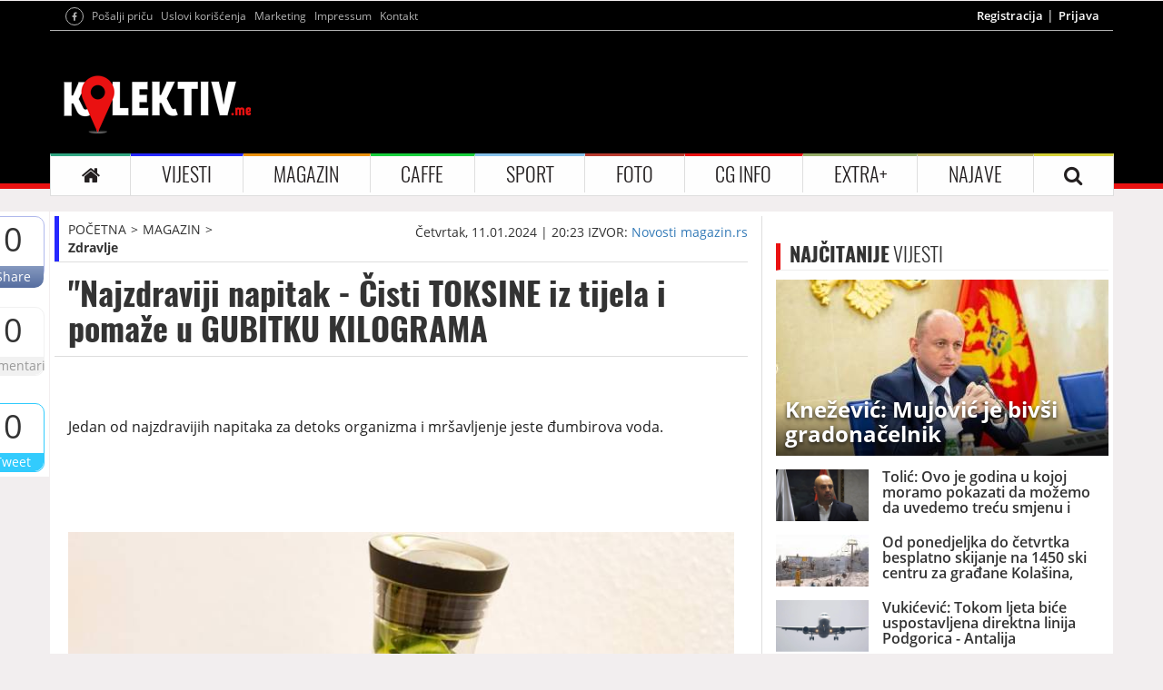

--- FILE ---
content_type: text/html; charset=UTF-8
request_url: https://kolektiv.me/240783/najzdraviji-napitak-cisti-toksine-iz-tijela-i-pomaze-u-gubitku-kilograma
body_size: 15845
content:

<!DOCTYPE html>

<html lang="en">
	<head>
		<meta charset="UTF-8">
		<meta name="viewport" content="width=device-width, initial-scale=1.0, maximum-scale=1.0, user-scalable=0">
		<!--<meta name="viewport" content="width=device-width, initial-scale=1.0, maximum-scale=1, minimum-scale=1">-->
		<title>&quot;Najzdraviji napitak - Čisti TOKSINE iz tijela i pomaže u GUBITKU KILOGRAMA</title>
		<meta name="description" content="Jedan od najzdravijih napitaka za detoks organizma i mr&amp;scaron;avljenje jeste đumbirova voda.
&amp;nbsp;">
		<meta name="keywords" content="najzdraviji,napitak,cisti,toksine,iz,tijela,i,pomaze,u,gubitku,kilograma">
		<meta property="fb:app_id" content="602780663140069">
		<meta property="og:locale" content="sr_ME">
		<meta property="og:site_name" content="Kolektiv ME">
		<meta property="og:url" content="http://www.kolektiv.me/240783/najzdraviji-napitak-cisti-toksine-iz-tijela-i-pomaze-u-gubitku-kilograma">
		<meta property="og:type" content="article">
		<meta property="og:title" content="&quot;Najzdraviji napitak - Čisti TOKSINE iz tijela i pomaže u GUBITKU KILOGRAMA" />
		<meta property="og:description" content="Jedan od najzdravijih napitaka za detoks organizma i mr&amp;scaron;avljenje jeste đumbirova voda.
&amp;nbsp;">
		<meta property="og:image" content="http://www.kolektiv.me/cache/images/03-02-2026/765-574-65a04036549e3.jpg">
		<meta property="og:image:width" content="765">
		<meta property="og:image:height" content="574">

		<!-- CSS -->
		<link href="/skin/default/css/bootstrap.min.css" rel="stylesheet">
		<link href="/skin/default/css/style.css" rel="stylesheet">
		<link href="/skin/default/css/responsive.css" rel="stylesheet">
		<link href="/skin/default/css/owl.carousel.css" rel="stylesheet">
		<link href="/skin/default/css/font-awesome.css" rel="stylesheet">
		<link href="/skin/default/css/lightgallery.css" rel="stylesheet">
		<link href="/skin/default/css/weather.css" rel="stylesheet">
		<link href="https://cdnjs.cloudflare.com/ajax/libs/weather-icons/2.0.10/css/weather-icons.css" rel="stylesheet">
		<!-- jQuery -->
		<script src="/skin/default/js/jQuerylatest.js"></script>
		<script src="https://apis.google.com/js/platform.js" async defer></script>

		
	
		<script async src="https://securepubads.g.doubleclick.net/tag/js/gpt.js"></script>
		<script async src="https://adxbid.info/kolektiv.js"></script>






<script>
	window.googletag = window.googletag || {
		cmd: []
	};
	
	
	googletag.cmd.push(function() {
		googletag.defineSlot('/271507443/kolektiv-mobilna-ispod-naslova-unutrasnje', [320, 50], 'div-gpt-ad-1474418425381-0').addService(googletag.pubads());		
		googletag.defineSlot('/271507443/kolektiv-mobilna-ispod-logoa-veliki', [300, 250], 'div-gpt-ad-1474541744797-0').addService(googletag.pubads());		
		googletag.defineSlot('/271507443/kolektiv-mobilna-ispod-logoa-unutrasnje', [320, 50], 'div-gpt-ad-1474418317970-0').addService(googletag.pubads());
		googletag.defineSlot('/271507443/kolektiv-desktop-clanci-b1', [300, 250], 'div-gpt-ad-1474414340644-0').addService(googletag.pubads());
		googletag.defineSlot('/271507443/kolektiv-desktop-clanci-300x600', [300, 600], 'div-gpt-ad-1474414413739-0').addService(googletag.pubads());
		googletag.defineSlot('/271507443/kolektiv-mobilna-kraj-clanka-veliki', [300, 250], 'div-gpt-ad-1474419241602-0').addService(googletag.pubads());
		googletag.defineSlot('/271507443/kolektiv-mobilna-kraj-clanka-mali', [320, 50], 'div-gpt-ad-1474419114427-0').addService(googletag.pubads());
		googletag.defineSlot('/271507443/kolektiv-desktop-presjeca-tekst-kraj', [470, 60], 'div-gpt-ad-1474415705277-0').addService(googletag.pubads());
		googletag.defineSlot('/271507443/kolektiv-desktop-billboard', [970, 250], 'div-gpt-ad-1474562809029-0').addService(googletag.pubads());		
		googletag.defineSlot('/271507443/kolektiv-desktop-header', [728, 90], 'div-gpt-ad-1474413677999-0').addService(googletag.pubads());
		
		
		googletag.pubads().enableSingleRequest();
		googletag.enableServices();
		//googletag.pubads().disableInitialLoad();
		//googletag.pubads().collapseEmptyDivs();
	});
	
	
	
	
	
	googletag.cmd.push(function() { googletag.display('div-gpt-ad-1474418425381-0'); });
	googletag.cmd.push(function() { googletag.display('div-gpt-ad-1474541744797-0'); });
	googletag.cmd.push(function() { googletag.display('div-gpt-ad-1474418317970-0'); });
	//googletag.cmd.push(function() { googletag.display('div-gpt-ad-1588948013386-0'); });
	googletag.cmd.push(function() { googletag.display('div-gpt-ad-1474414340644-0'); });
	googletag.cmd.push(function() { googletag.display('div-gpt-ad-1474414413739-0'); });
	googletag.cmd.push(function() { googletag.display('div-gpt-ad-1474419241602-0'); });
	googletag.cmd.push(function() { googletag.display('div-gpt-ad-1474419114427-0'); });
	googletag.cmd.push(function() { googletag.display('div-gpt-ad-1474415705277-0'); });
	googletag.cmd.push(function() { googletag.display('div-gpt-ad-1474562809029-0'); });
	googletag.cmd.push(function() { googletag.display('div-gpt-ad-1474413677999-0'); });
	
</script>
		
		



		
		

		<script>
			(function(i,s,o,g,r,a,m){i['GoogleAnalyticsObject']=r;i[r]=i[r]||function(){
			(i[r].q=i[r].q||[]).push(arguments)},i[r].l=1*new Date();a=s.createElement(o),
			m=s.getElementsByTagName(o)[0];a.async=1;a.src=g;m.parentNode.insertBefore(a,m)
			})(window,document,'script','//www.google-analytics.com/analytics.js','ga');

			ga('create', 'UA-3925345-6', 'kolektiv.me');
			ga('require', 'displayfeatures');
			ga('send', 'pageview');
		</script>
	</head>

	<body>
		<header>
			<div class="container">
				<div class="row">
					<div class="col-sm-12 hidden-xs banner-regular banner-1">
						<!-- /271507443/kolektiv-desktop-billboard -->
						<div id='div-gpt-ad-1474562809029-0' style='height:250px; width:970px;'></div>
						<!--
						<script >
							googletag.cmd.push(function() {
								googletag.display('div-gpt-ad-1474562809029-0');
							});
						</script>
						-->
					</div>
				</div>
			</div>
		</header>

		<header class="container-fluid nopadding header-bg">
			<div class="container">
				<div class="row header-line">
					<div class="col-md-6 col-xs-12 col-sm-6">
						<ul>
							<li class="mobile-logo"> <a href="/"><img src="/skin/default/img/logo.png" alt="Kolektiv.me"></a> </li>
							<li><a href="https://www.facebook.com/kolektiv.me" target="_blank"><i class="fa fa-facebook" aria-hidden="true"></i></a></li>
							<li><a href="/posalji-pricu">Pošalji priču</a></li>
							<!--<li><a href="https://twitter.com/KolektivME" target="_blank"><i class="fa fa-twitter" aria-hidden="true"></i></a></li>-->
							<!--<li><a href="https://plus.google.com/107776898940177509479/posts" target="_blank"><i class="fa fa-google-plus" aria-hidden="true"></i></a></li>-->
							<li class="hidden-xs"><a href="/uslovi">Uslovi korišćenja</a></li>
							<li class="hidden-xs"><a href="/marketing">Marketing</a></li>
							<li class="hidden-xs"><a href="/impressum">Impressum</a></li>
							<li class="hidden-xs"><a href="/kontakt">Kontakt</a></li>
						</ul>
					</div>
					<div class="col-md-6 col-xs-12 col-sm-6">
						<ul class="hidden-xs">
							<li><a href="/registracija">Registracija</a></li>
									<li><a href="/login">Prijava</a></li>						</ul>
					</div>
				</div>

				<div class="row logo hidden-xs">
					<div class="col-sm-3">
						<a href="/"><img src="/skin/default/img/logo.png" alt="Kolektiv.me"></a>
					</div>
					<div class="col-sm-9 banner-regular banner-2">
						<!-- /271507443/kolektiv-desktop-header -->
						<div id='div-gpt-ad-1474413677999-0' style='height:90px; width:728px;'></div>
					</div>
				</div>

				<div id="show-mobile-navigation" class="container-fluid nopadding">
					<i class="fa fa-bars" aria-hidden="true"></i>
				</div>

				<div id="mobile-navigation">
					<ul>
						<li class="item"><a href="/">POČETNA</a></li>

						<li class="item">
							<a href="/kategorija/vijesti/1">VIJESTI</a>
							<ul>
							  <li><a href="/kategorija/politika/1">Politika</a></li>
							  <li><a href="/kategorija/ekonomija/1">Ekonomija</a></li>
							  <li><a href="/kategorija/drustvo/1">Društvo</a></li>
							</ul>
						</li>
						<li class="item">
							<a href="/kategorija/magazin/1">MAGAZIN</a>
							<ul>
								  <li><a href="/kategorija/stars/1">Stars</a></li>
								  <li><a href="/kategorija/reality/1">Reality</a></li>
								  <li><a href="/kategorija/modaljepota/1">Moda i ljepota</a></li>
								  <li><a href="/kategorija/fitness/1">Fitness</a></li>
								  <li><a href="/kategorija/tech/1">Tech</a></li>
								  <li><a href="/kategorija/zdravlje/1">Zdravlje</a></li>
								  <li><a href="/kategorija/psihologija/1">Psihologija</a></li>
								  <li><a href="/kategorija/dom/1">Dom</a></li>
								  <li><a href="/kategorija/putovanja/1">Putovanja</a></li>
								  <li><a href="/kategorija/auto/1">Auto</a></li>
								  <li><a href="/kategorija/sexljubav/1">Seks i ljubav</a></li>
							</ul>
						</li>
						<li class="item">
							<a href="/kategorija/caffe/1">CAFFE</a>
							<ul>
								  <li><a href="/kategorija/nightlife/1">Nightlife</a></li>
								  <li><a href="/kategorija/kultura/1">Kultura</a></li>
								  <li><a href="/kategorija/bioskop/1">Film i bioskop</a></li>
								  <li><a href="/kategorija/zanimljivosti/1">Zanimljivosti</a></li>
								  <li><a href="/kategorija/knjizevnost/1">Književnost</a></li>
								  <li><a href="/kategorija/film/1">Film</a></li>
							</ul>
						</li>
						<li class="item">
							<a href="/kategorija/sport/1">SPORT</a>
							<ul>
								  <li><a href="/kategorija/fudbal/1">Fudbal</a></li>
								  <li><a href="/kategorija/kosarka/1">Košarka</a></li>
								  <li><a href="/kategorija/tenis/1">Tenis</a></li>
								  <li><a href="/kategorija/motosport/1">Motosport</a></li>
								  <li><a href="/kategorija/rukomet/1">Rukomet</a></li>
								  <li><a href="/kategorija/vaterpolo/1">Vaterpolo</a></li>
								  <li><a href="/kategorija/ostalisportovi/1">Ostali sportovi</a></li>
								  <li><a href="/kategorija/sportstars/1">Sport stars</a></li>
							</ul>
						</li>
						<li class="item"><a href="/foto/1">FOTO</a></li>
						<li class="item">
							<a href="/kategorija/cg-info/1">CG INFO</a>
							<ul>
								<li><a href="/kategorija/gradskivodic/1">Gradski vodič</a></li>
								<li><a href="/kategorija/vremenskaprognoza/1">Vremenska prognoza</a></li>
								<li><a href="/kategorija/stanje/1">Stanje na putevima</a></li>
							</ul>
						</li>
						<li class="item"><a href="#">EXTRA+</a>
							<ul>
								<li><a href="/diskusije/1">Diskusije</a></li>
								<li><a href="/horoskop">Horoskop</a></li>
								<li><a href="/kategorija/horoskop/1">Horoskop članci</a></li>
								<li><a href="/kategorija/multimedija/1">Multimedija</a></li>
							</ul>
						</li>
						<li class="item"><a href="/najave">NAJAVE</a></li>
						<li class="item"><a href="/uslovi">Uslovi korišćenja </a></li>
						<li class="item"><a href="/marketing">Marketing</a></li>
						<li class="item"><a href="/kontakt">Kontakt</a></li>
					</ul>
				</div>

				<div class="row navigacija">
					<nav class="navbar navbar-default" id="navigacijaa">
						<div class="container-fluid nopadding">
							<div class="navbar-header">
								<button type="button" class="navbar-toggle collapsed" data-toggle="collapse" data-target="#bs-example-navbar-collapse-1" aria-expanded="false">
									<span class="sr-only">Toggle navigation</span>
									<span class="icon-bar"></span>
									<span class="icon-bar"></span>
									<span class="icon-bar"></span>
								</button>
							</div>

							<div class="collapse navbar-collapse nopadding" id="bs-example-navbar-collapse-1">
								<ul class="nav navbar-nav">
									<li class="home-color"><a href="/"><i class="fa fa-home" aria-hidden="true"></i></a></li>
									<li class="dropdown vijesti-color">
										<a class="dropdown-toggle" data-toggle="dropdown" href="/kategorija/vijesti/1">VIJESTI</a>
										<ul class="dropdown-menu">
										  <li><a href="/kategorija/politika/1">Politika</a></li>
										  <li><a href="/kategorija/ekonomija/1">Ekonomija</a></li>
										  <li><a href="/kategorija/drustvo/1">Društvo</a></li>
										</ul>
									</li>
									<li class="dropdown magazin-color">
										<a class="dropdown-toggle" data-toggle="dropdown" href="/kategorija/magazin/1">MAGAZIN</a>
										<ul class="dropdown-menu">
										  <li><a href="/kategorija/stars/1">Stars</a></li>
										  <li><a href="/kategorija/reality/1">Reality</a></li>
										  <li><a href="/kategorija/modaljepota/1">Moda i ljepota</a></li>
										  <li><a href="/kategorija/fitness/1">Fitness</a></li>
										  <li><a href="/kategorija/tech/1">Tech</a></li>
										  <li><a href="/kategorija/zdravlje/1">Zdravlje</a></li>
										  <li><a href="/kategorija/psihologija/1">Psihologija</a></li>
										  <li><a href="/kategorija/dom/1">Dom</a></li>
										  <li><a href="/kategorija/putovanja/1">Putovanja</a></li>
										  <li><a href="/kategorija/auto/1">Auto</a></li>
										  <li><a href="/kategorija/sexljubav/1">Seks i ljubav</a></li>
										</ul>
									</li>
									<li class="dropdown caffe-color">
										<a class="dropdown-toggle" data-toggle="dropdown" href="/kategorija/caffe/1">CAFFE</a>
										<ul class="dropdown-menu">
										  <li><a href="/kategorija/nightlife/1">Nightlife</a></li>
										  <li><a href="/kategorija/kultura/1">Kultura</a></li>
										  <li><a href="/kategorija/bioskop/1">Film i bioskop</a></li>
										  <li><a href="/kategorija/zanimljivosti/1">Zanimljivosti</a></li>
										  <li><a href="/kategorija/knjizevnost/1">Književnost</a></li>
										  <li><a href="/kategorija/film/1">Film</a></li>
										</ul>
									</li>
									<li class="dropdown sport-color">
										<a class="dropdown-toggle" data-toggle="dropdown" href="/kategorija/sport/1">SPORT</a>
										<ul class="dropdown-menu">
										  <li><a href="/kategorija/fudbal/1">Fudbal</a></li>
										  <li><a href="/kategorija/kosarka/1">Košarka</a></li>
										  <li><a href="/kategorija/tenis/1">Tenis</a></li>
										  <li><a href="/kategorija/motosport/1">Motosport</a></li>
										  <li><a href="/kategorija/rukomet/1">Rukomet</a></li>
										  <li><a href="/kategorija/vaterpolo/1">Vaterpolo</a></li>
										  <li><a href="/kategorija/ostalisportovi/1">Ostali sportovi</a></li>
										  <li><a href="/kategorija/sportstars/1">Sport stars</a></li>
										</ul>
									</li>
									<li class="foto-color"><a href="/foto/1">FOTO</a></li>
									<li class="dropdown cginfo-color">
										<a class="dropdown-toggle" data-toggle="dropdown" href="/kategorija/cg-info/1">CG INFO</a>
										<ul class="dropdown-menu">
										  <li><a href="/kategorija/gradskivodic/1">Gradski vodič</a></li>
										  <li><a href="/kategorija/vremenskaprognoza/1">Vremenska prognoza</a></li>
										  <li><a href="/kategorija/stanje/1">Stanje na putevima</a></li>
										</ul>
									</li>
									<li class="dropdown extra-color">
										<a class="dropdown-toggle" data-toggle="dropdown" href="#">EXTRA+</a>
										<ul class="dropdown-menu">
										  <li><a href="/diskusije/1">Diskusije</a></li>
										  <li><a href="/horoskop">Horoskop</a></li>
										  <li><a href="/kategorija/horoskop/1">Horoskop članci</a></li>
										  <li><a href="/kategorija/multimedija/1">Multimedija</a></li>
										</ul>
									</li>
									<li class="najave-color"><a href="/najave">NAJAVE</a></li>
									<li class="search-color"><a id="searching" href="#"><i class="fa fa-search" aria-hidden="true"></i></a>
										<div class="search-content">
											<form role="form" action="/pretraga/1" method="post">
												<div class="col-sm-2">
													<div class="form-group">
														<a href="#"><i class="fa fa-search" aria-hidden="true"></i></a>
													</div>
												</div>
												<div class="col-sm-10">
													<div class="form-group">
														<input type="text" class="form-control" id="search" name="search" placeholder="Pretraga">
													</div>
												</div>
											</form>
										</div>
									</li>
								</ul>
							</div>
						</div>
					</nav>
				</div>
			</div>
		</header>


<!--



-->












<div id="glavnikontjener">
	

	<div class="container read mobile-v">
		<div class="share-options-con" id="all-share-optionss">
			<div class="share">
				<h1>0</h1>
				<a href="#" class="facebook-share">Share</a>
			</div>
			<div class="komentarii">
				<h1>0</h1>
				<a href="#komentari">Komentari</a>
			</div>
			<!--<div class="komentarii">
				<h1><i class="fa fa-file-text-o" aria-hidden="true"></i></h1>
				<a href="/posalji-pricu">Pošalji priču</a>
			</div>-->
			<div class="tweet">
				<h1>0</h1>
				<a href="https://twitter.com/share" class="twitter-share">Tweet</a>
			</div>
			<!--
			<div class="gshare">
				<h1>0</h1>
				<a href="#" class="gplus-share g-plus" data-action="share" data-annotation="none">Share</a>
			</div>
			-->
		</div>

		<div class="row">
			<div class="col-md-8 col-xs-12">
				<div class="row info-start">
					<div class="col-xs-4 stablo-vijesti">
						<ul>
							<li><a href="/">POČETNA</a></li>
							<li><a href="/kategorija/magazin/1">MAGAZIN</a></li>
									<li><a href="/kategorija/zdravlje/1">Zdravlje</a></li>						</ul>
					</div>
					<div class="col-xs-8">
						<div class="info-news">
							<h5>Četvrtak, 11.01.2024 | 20:23</h5>
							<h5>IZVOR: <a href="http://Novosti magazin.rs" target="_blank">Novosti magazin.rs</a></h5>
						</div>
					</div>
				</div>

				<div class="row naslov">
					<div class="col-xs-12">
						<h1>"Najzdraviji napitak - Čisti TOKSINE iz tijela i pomaže u GUBITKU KILOGRAMA</h1>
					</div>
				</div>

				<div class="row hidden-sm hidden-md hidden-lg banner-mobile-row">
					<div class="col-xs-12 banner-mobile banner-m4">
						
						<!-- /271507443/kolektiv-mobilna-ispod-naslova-unutrasnje -->
						<div id='div-gpt-ad-1474418425381-0' style='height:50px; width:320px;'></div>
						<!-- /271507443/kolektiv-mobilna-ispod-naslova-unutrasnje -->
						
						
						
					</div>
				</div>

				<div class="row like-share1">
					<div class="col-xs-12">
						<div class="fb-like" data-href="http://www.kolektiv.me/240783/najzdraviji-napitak-cisti-toksine-iz-tijela-i-pomaze-u-gubitku-kilograma" data-layout="standard" data-action="like" data-show-faces="true" data-share="true" data-width="310px"></div>
						<div id="fb-root"></div>
						<script>(function(d, s, id) {
						var js, fjs = d.getElementsByTagName(s)[0];
						if (d.getElementById(id)) return;
						js = d.createElement(s); js.id = id;
						js.src = "//connect.facebook.net/en_US/sdk.js#xfbml=1&version=v2.6";
						fjs.parentNode.insertBefore(js, fjs);
						}(document, 'script', 'facebook-jssdk'));</script>
					</div>
				</div>

				<div class="row text-news nomargin">
					<div class="col-xs-12">
						<p class="intro"><p style="text-align: justify;">Jedan od najzdravijih napitaka za detoks organizma i mr&scaron;avljenje jeste đumbirova voda.</p>
<p>&nbsp;</p></p>

					
	<br>			
	<div class="baner-mobile-header mobile-v">
		<div class="row">
			<div class="col-xs-12 banner-mobile banner-m1 nopadding">
				
				<!-- /271507443/kolektiv-mobilna-ispod-logoa-veliki -->
				<div id='div-gpt-ad-1474541744797-0' style='height:250px; width:300px; display: block;'></div>
				<!-- /271507443/kolektiv-mobilna-ispod-logoa-veliki -->
				
				
				
			</div>
		</div>
	</div>

	<div class="baner-mobile-header mobile-v">
		<div class="row">
			<div class="col-xs-12 banner-mobile banner-m2 nopadding">
				
				
				<!-- /271507443/kolektiv-mobilna-ispod-logoa-unutrasnje -->
				<div id='div-gpt-ad-1474418317970-0' style='height:50px; width:320px;'></div>
				<!-- /271507443/kolektiv-mobilna-ispod-logoa-unutrasnje -->
				
				
			</div>
		</div>
	</div>
	<br><br>				
					
					
					
					
					
					
						<img src="/cache/images/03-02-2026/743-418-65a04036549e3.jpg" alt="">

						
						
						
						<p class="citanjeVijesti">
							
							
							
							
							<div style="text-align: center;">
								



								<!-- /74268537/adxp_kolektiv_300x250_2 -->
								<div id='div-gpt-ad-1588948013386-0'>
									
									
									
								</div>
								<!-- /74268537/adxp_kolektiv_300x250_2 -->
								
								
								

							</div>
							
							
							<p style="text-align: justify;"><em>Foto: Ilustracija, Pixabay</em></p>
<p style="text-align: justify;">A da biste napravili ovaj moćni ajurvedski napitak potrebni su vam samo jedan i po litar vode i četiri-pet centimetara korijena đumbira.</p>
<p style="text-align: justify;"><strong>RECEPT ZA ĐUMBIROVU VODU</strong></p>
<p style="text-align: justify;">Čim ustanete, stavite ogroman lonac vode na &scaron;poret. Vodu kuvajte dvadesetak minuta, pa zatim ubacite u lonac komadiće isjeckanog&nbsp;đumbira. Dobijena đumbirova voda čuva se u velikim termosima i pije se tokom cijelog dana. Potrebno je da napitak, koji je ustvari rashlađeni čaj od đumbira, uzimate&nbsp;najmanje jedan litar dnevno.</p>
<p style="text-align: justify;"><strong>SAVJET PLUS</strong></p>
<p style="text-align: justify;">Svakodnevno pripremajte i pijte vodu od đumbira tokom &scaron;est mjeseci. Nosite je sa sobom gdje god da idete, na posao, u kupovinu, na putovanje, u goste&hellip;&nbsp;Pijte napitak u gutljajima tokom cijelog dana.</p>							
						</p>
						
						
						
						
						
						
					</div>
				</div>
				
				
			
				
				

				
				<div class="row hidden-xs baner-left-read">
					<div class="col-xs-12 banner-regular banner-14">
						
						<!-- /271507443/kolektiv-desktop-presjeca-tekst-kraj -->
						<div id='div-gpt-ad-1474415705277-0' style='height:60px; width:470px;'></div>
					</div>
				</div>

				<div class="row hidden-sm hidden-md hidden-lg banner-mobile-row baner-left-read">
					<div class="col-xs-12 banner-mobile banner-m10">
						<!-- /271507443/kolektiv-mobilna-kraj-clanka-mali -->
						<div id='div-gpt-ad-1474419114427-0' style='height:50px; width:320px;'></div>
					</div>
				</div>

				<div class="row hidden-sm hidden-md hidden-lg banner-mobile-row baner-left-read">
					<div class="col-xs-12 banner-mobile banner-m11">
						
						<!-- /271507443/kolektiv-mobilna-kraj-clanka-veliki -->
						<div id='div-gpt-ad-1474419241602-0' style='height:250px; width:300px;'></div>
					</div>
				</div>

				<div class="row komentari" id="komentari">
					<div class="col-xs-6 comments">
						<h3>KOMENTARI <span>(0)</span></h3>
					</div>
					<div class="col-xs-6">
						<h4 id="ostavi-komentar">Ostavi komentar</h4>
					</div>
				</div>

				<div class="row posalji-komentar" id="forma-komentar">
					<div class="col-xs-12">
						<h2>Ostavite komentar</h2>
						<h4 class="success" style="display: none"><i class="fa fa-check" aria-hidden="true"></i> Uspješno ste komentarisali</h4>
						<h4 class="error" style="display: none"><i class="fa fa-times" aria-hidden="true"></i> Greška prilikom komentarisanja</h4>

						<form class="comment-add" role="form">
							<div class="form-group">
								<label for="com-name"> Ime </label>
								<input type="name" class="form-control" id="com-name" name="name" value="">
								<span class="help-block"></span>
							</div>
							<div class="form-group">
								<label for="com-message"> Tekst poruke </label>
								<textarea rows="5" class="form-control custom-control" id="com-message" name="message" style="resize: none"></textarea>
								<span class="help-block"></span>
							</div>
							<div class="form-group">
							    <label for="com-number" id="captcha"><span id="captcha-first">2</span> + <span id="captcha-second">5</span></label>
								<input type="number" class="form-control" id="com-number" name="captcha">
								<span class="help-block"></span>
							</div>

							<input type="hidden" id="com-newsId" name="newsId" value="240783">
							<input type="hidden" id="com-answerId" name="answerId" value="0">
							<button type="submit" class="btn btn-default">POŠALJI PORUKU</button>
						</form>

						<small>
							* Komentari se na portalu objavljuju u realnom vremenu. "Kolektiv.me" se ne može smatrati odgovornim za napisane komentare. Zabranjen je govor mržnje, psovanje, vrijeđanje i klevetanje. Takav sadržaj će biti izbrisan čim bude primijećen, a autori mogu biti prijavljeni nadležnim institucijama.
						</small>
					</div>
				</div>

				<div class="row lista-komentara">
									</div>

				<div class="row ostale-vijesti category-left-right-side">
					<div class="kategorije-left">
						<div class="col-xs-12">
							<h4 class="title sport-left-color"><span>OSTALE</span> VIJESTI</h4>
						</div>

						<a href="/291706/zasto-mak-treba-jesti-zimi-ovo-su-neki-od-razloga-" class="clearfix">
											<div class="col-xs-4">
												<img src="/cache/images/03-02-2026/223-125-6981afe4a6b24.jpg" alt="">
											</div>

											<div class="col-xs-8">
													<h1>Zašto mak treba jesti zimi? Ovo su neki od razloga </h1>
													<h6>Utorak, 03.02.2026 | 09:18</h6>
													<h3>Sjeme maka se koristi kao dodatjjelima i, prema istraživanjima, donosi mnoge zdravstvene koristi, a preparati od latica crvenog maka korisni su kod respiratornih tegoba, astme i hroničnog bronhitisa.</h3>

												<div class="dugme">
													<form>
														<input class="sport-border mybuttons" onclick="window.open(291706/zasto-mak-treba-jesti-zimi-ovo-su-neki-od-razloga-)" type="button" value="PROČITAJ VIŠE " />
													</form>
												</div>
											</div>
										</a><a href="/291677/oprezno-sa-ove-tri-namirnice-ukoliko-imate-visok-pritisak" class="clearfix">
											<div class="col-xs-4">
												<img src="/cache/images/03-02-2026/223-125-6980c57d176e4.jpg" alt="">
											</div>

											<div class="col-xs-8">
													<h1>Oprezno sa ove tri namirnice ukoliko imate visok pritisak</h1>
													<h6>Ponedjeljak, 02.02.2026 | 19:46</h6>
													<h3>Visok krvni pritisak predstavlja jedan od glavnih faktora rizika za kardiovaskularne bolesti, koje su i dalje vodeći uzrok smrtnosti na na&scaron;im prostorima.</h3>

												<div class="dugme">
													<form>
														<input class="sport-border mybuttons" onclick="window.open(291677/oprezno-sa-ove-tri-namirnice-ukoliko-imate-visok-pritisak)" type="button" value="PROČITAJ VIŠE " />
													</form>
												</div>
											</div>
										</a><a href="/291574/zasto-se-mala-djeca-cesce-razbolijevaju" class="clearfix">
											<div class="col-xs-4">
												<img src="/cache/images/03-02-2026/223-125-697f84d0e4f78.jpg" alt="">
											</div>

											<div class="col-xs-8">
													<h1>Zašto se mala djeca češće razbolijevaju?</h1>
													<h6>Nedjelja, 01.02.2026 | 17:52</h6>
													<h3>Roditelji male djece često imaju osjećaj da im je dijete stalno bolesno, posebno u jesenjim i zimskim mjesecima. Prehlade, ka&scaron;alj, curenje nosa i povi&scaron;ena temperatura znaju se smjenjivati iz sedmice u sedmicu, ali ljekari ističu da je ovakva situacija u većini slučajeva potpuno normalna.</h3>

												<div class="dugme">
													<form>
														<input class="sport-border mybuttons" onclick="window.open(291574/zasto-se-mala-djeca-cesce-razbolijevaju)" type="button" value="PROČITAJ VIŠE " />
													</form>
												</div>
											</div>
										</a><a href="/291520/strucnjaci-savjetuju-pravilo-6060-za-bezbjedno-koriscenje-slusalica" class="clearfix">
											<div class="col-xs-4">
												<img src="/cache/images/03-02-2026/223-125-697f0ab88893c.jpg" alt="">
											</div>

											<div class="col-xs-8">
													<h1>Stručnjaci savjetuju: Pravilo 60/60 za bezbjedno korišćenje slušalica</h1>
													<h6>Nedjelja, 01.02.2026 | 09:07</h6>
													<h3>Slu&scaron;alice su postale neizostavan deo svakodnevice, bilo da ih koristimo za slu&scaron;anje muzike u teretani, podkasta u &scaron;etnji ili za opu&scaron;tanje kod kuće.</h3>

												<div class="dugme">
													<form>
														<input class="sport-border mybuttons" onclick="window.open(291520/strucnjaci-savjetuju-pravilo-6060-za-bezbjedno-koriscenje-slusalica)" type="button" value="PROČITAJ VIŠE " />
													</form>
												</div>
											</div>
										</a><a href="/291457/ove-zivotne-navike-znacajno-uticu-na-pojavu-raka-debelog-crijeva" class="clearfix">
											<div class="col-xs-4">
												<img src="/cache/images/03-02-2026/223-125-697dd2831adfc.jpg" alt="">
											</div>

											<div class="col-xs-8">
													<h1>Ove životne navike značajno utiču na pojavu raka debelog crijeva</h1>
													<h6>Subota, 31.01.2026 | 11:32</h6>
													<h3>Rak debelog crijeva, koji se nekada pojavljivao uglavnom kod starije populacije, sve se če&scaron;će dijagnostikuje i kod osoba mlađih od 55 godina.</h3>

												<div class="dugme">
													<form>
														<input class="sport-border mybuttons" onclick="window.open(291457/ove-zivotne-navike-znacajno-uticu-na-pojavu-raka-debelog-crijeva)" type="button" value="PROČITAJ VIŠE " />
													</form>
												</div>
											</div>
										</a>					</div>
				</div>

				<div class="row ostale-vijesti category-left-right-side read-more-mosthits">
					<div class="kategorije-left">
						<div class="col-xs-12">
							<h4 class="title sport-left-color"><a href="/najcitanije/1"><span>NAJČITANIJE</span> VIJESTI</a></h4>
						</div>

						<a href="/291637/knezevic-mujovic-je-bivsi-gradonacelnik" class="clearfix">
										<div class="col-xs-4">
											<img src="/cache/images/03-02-2026/223-125-69808cb57112e.jpg" alt="">
										</div>

										<div class="col-xs-8">
												<h1>Knežević: Mujović je bivši gradonačelnik</h1>
												<h6>Ponedjeljak, 02.02.2026 | 12:38</h6>
												<h3>Sa&scaron;a Mujović, ako drži do riječi, treba koliko je danas da podnese ostavku i ja ga pozivam da to učini. On vi&scaron;e nije gradonačelnik Podgorice, poručio je lider Demokratske narodne partije Milan Knežević.</h3>

											<div class="dugme">
												<form>
													<input class="sport-border mybuttons" onclick="window.open(291637/knezevic-mujovic-je-bivsi-gradonacelnik)" type="button" value="PROČITAJ VIŠE " />
												</form>
											</div>
										</div>
									</a><a href="/291624/tolic-ovo-je-godina-u-kojoj-moramo-pokazati-da-mozemo-da-uvedemo-trecu-smjenu-i-nocne-letove" class="clearfix">
										<div class="col-xs-4">
											<img src="/cache/images/03-02-2026/223-125-6980751c59da9.png" alt="">
										</div>

										<div class="col-xs-8">
												<h1>Tolić: Ovo je godina u kojoj moramo pokazati da možemo da uvedemo treću smjenu i noćne letove</h1>
												<h6>Ponedjeljak, 02.02.2026 | 10:57</h6>
												<h3>Otvaranje nove avio-linije Podgorica - Katanija dodatno je obogatilo listu destinacija sa crnogorskih aerodroma i predstavlja jo&scaron; jednu dobru vijest za putnike, ali i za domaću avijaciju.</h3>

											<div class="dugme">
												<form>
													<input class="sport-border mybuttons" onclick="window.open(291624/tolic-ovo-je-godina-u-kojoj-moramo-pokazati-da-mozemo-da-uvedemo-trecu-smjenu-i-nocne-letove)" type="button" value="PROČITAJ VIŠE " />
												</form>
											</div>
										</div>
									</a><a href="/291633/od-ponedjeljka-do-cetvrtka-besplatno-skijanje-na-1450-ski-centru-za-gradjane-kolasina-andrijevice-berana-i-petnjice" class="clearfix">
										<div class="col-xs-4">
											<img src="/cache/images/03-02-2026/223-125-698081e2ed9b8.jpg" alt="">
										</div>

										<div class="col-xs-8">
												<h1>Od ponedjeljka do četvrtka besplatno skijanje na 1450 ski centru za građane Kolašina, Andrijevice, Berana i Petnjice</h1>
												<h6>Ponedjeljak, 02.02.2026 | 11:52</h6>
												<h3>Od ponedjeljka do četvrtka, skijanje je besplatno na 1450 ski centru za građane Kola&scaron;ina, Andrijevice, Berana i Petnjice, saop&scaron;tila su Skijali&scaron;ta Crne Gore.</h3>

											<div class="dugme">
												<form>
													<input class="sport-border mybuttons" onclick="window.open(291633/od-ponedjeljka-do-cetvrtka-besplatno-skijanje-na-1450-ski-centru-za-gradjane-kolasina-andrijevice-berana-i-petnjice)" type="button" value="PROČITAJ VIŠE " />
												</form>
											</div>
										</div>
									</a><a href="/291627/vukicevic-tokom-ljeta-bice-uspostavljena-direktna-linija-podgorica-antalija" class="clearfix">
										<div class="col-xs-4">
											<img src="/cache/images/03-02-2026/223-125-6980787a85a28.png" alt="">
										</div>

										<div class="col-xs-8">
												<h1>Vukićević: Tokom ljeta biće uspostavljena direktna linija Podgorica - Antalija</h1>
												<h6>Ponedjeljak, 02.02.2026 | 11:11</h6>
												<h3>Tokom ljetnje avio-sezone biće uspostavljena direktna avio-linija Podgorica - Antalija, saop&scaron;tila je ministarka saobraćaja u ostavci Maja Vukićević.</h3>

											<div class="dugme">
												<form>
													<input class="sport-border mybuttons" onclick="window.open(291627/vukicevic-tokom-ljeta-bice-uspostavljena-direktna-linija-podgorica-antalija)" type="button" value="PROČITAJ VIŠE " />
												</form>
											</div>
										</div>
									</a><a href="/291629/tiktok-ponovo-dostupan-nakon-visednevnog-prekida-u-radu" class="clearfix">
										<div class="col-xs-4">
											<img src="/cache/images/03-02-2026/223-125-69807cda94993.png" alt="">
										</div>

										<div class="col-xs-8">
												<h1>TikTok ponovo dostupan nakon višednevnog prekida u radu</h1>
												<h6>Ponedjeljak, 02.02.2026 | 11:29</h6>
												<h3>Popularna platforma TikTok saop&scaron;tila je da su njene usluge u potpunosti obnovljene nakon ozbiljnog tehničkog kvara koji je pogodio milione korisnika u SAD-u tokom protekle nedjelje.</h3>

											<div class="dugme">
												<form>
													<input class="sport-border mybuttons" onclick="window.open(291629/tiktok-ponovo-dostupan-nakon-visednevnog-prekida-u-radu)" type="button" value="PROČITAJ VIŠE " />
												</form>
											</div>
										</div>
									</a>					</div>
				</div>

				<div class="row ostale-vijesti category-left-right-side read-more-newest">
					<div class="kategorije-left">
						<div class="col-xs-12">
							<h4 class="title sport-left-color"><a href="/najnovije/1"><span>NAJNOVIJE</span> VIJESTI</a></h4>
						</div>

						<a href="/291716/donori-mogu-biti-rodjaci-do-cetvrtog-stepena" class="clearfix">
										<div class="col-xs-4">
											<img src="/cache/images/03-02-2026/223-125-6981c219c9131.png" alt="">
										</div>

										<div class="col-xs-8">
												<h1>Donori mogu biti rođaci do četvrtog stepena</h1>
												<h6>Utorak, 03.02.2026 | 10:38</h6>
												<h3>Skup&scaron;tina Crne Gore usvojila je juče izmjene i dopune Zakona o uzimanju i presađivanju ljudskih organa u svrhu liječenja, kojima je pro&scaron;iren krug mogućih živih davalaca organa.</h3>

											<div class="dugme">
												<form>
													<input class="sport-border mybuttons" onclick="window.open(291716/donori-mogu-biti-rodjaci-do-cetvrtog-stepena)" type="button" value="PROČITAJ VIŠE " />
												</form>
											</div>
										</div>
									</a><a href="/291715/rusedski-novace-preskoci-pariz-i-napadni-vimbldon" class="clearfix">
										<div class="col-xs-4">
											<img src="/cache/images/03-02-2026/223-125-6981beae6af92.jpg" alt="">
										</div>

										<div class="col-xs-8">
												<h1>Rusedski: „Novače, preskoči Pariz i napadni Vimbldon“</h1>
												<h6>Utorak, 03.02.2026 | 10:23</h6>
												<h3>Biv&scaron;i teniser Greg Rusedski smatra da Novak Đoković ne bi trebalo da igra na Rolan Garosu već da se koncentri&scaron;e na Vimbldon.</h3>

											<div class="dugme">
												<form>
													<input class="sport-border mybuttons" onclick="window.open(291715/rusedski-novace-preskoci-pariz-i-napadni-vimbldon)" type="button" value="PROČITAJ VIŠE " />
												</form>
											</div>
										</div>
									</a><a href="/291714/bojovic-ne-mozemo-da-prihvatimo-da-pet-godina-nakon-smjene-vlasti-srbi-budu-u-statusu-kao-za-vrijeme-djukanovica" class="clearfix">
										<div class="col-xs-4">
											<img src="/cache/images/03-02-2026/223-125-6981bc8cce88e.jpg" alt="">
										</div>

										<div class="col-xs-8">
												<h1>Bojović: Ne možemo da prihvatimo da pet godina nakon smjene vlasti Srbi budu u statusu kao za vrijeme Đukanovića</h1>
												<h6>Utorak, 03.02.2026 | 10:13</h6>
												<h3>Odluka da DNP izađe iz vlasti nije bila iznenađujuća, mi se držimo programskih principa i opredjeljenja vrlo čvrsto i vodimo raučuna da po&scaron;tujemo stav na&scaron;ih birača, kazao je u emisiji "Zorom" na ADRIA TV poslanik te partije Vladislav Bojović.</h3>

											<div class="dugme">
												<form>
													<input class="sport-border mybuttons" onclick="window.open(291714/bojovic-ne-mozemo-da-prihvatimo-da-pet-godina-nakon-smjene-vlasti-srbi-budu-u-statusu-kao-za-vrijeme-djukanovica)" type="button" value="PROČITAJ VIŠE " />
												</form>
											</div>
										</div>
									</a><a href="/291713/infantino-podrzava-ukidanje-zabrane-rusiji" class="clearfix">
										<div class="col-xs-4">
											<img src="/cache/images/03-02-2026/223-125-6981ba7851884.jpg" alt="">
										</div>

										<div class="col-xs-8">
												<h1>Infantino podržava ukidanje zabrane Rusiji</h1>
												<h6>Utorak, 03.02.2026 | 10:06</h6>
												<h3>Predsjednik FIFA-e Đani Infantino rekao je da želi da se ukine četvorogodi&scaron;nja zabrana Rusiji u međunarodnim takmičenjima jer se njome "nije postiglo ni&scaron;ta".</h3>

											<div class="dugme">
												<form>
													<input class="sport-border mybuttons" onclick="window.open(291713/infantino-podrzava-ukidanje-zabrane-rusiji)" type="button" value="PROČITAJ VIŠE " />
												</form>
											</div>
										</div>
									</a><a href="/291712/bijelo-polje-automobil-se-zapalio-tokom-voznje" class="clearfix">
										<div class="col-xs-4">
											<img src="/cache/images/03-02-2026/223-125-6981ba10d2270.jpg" alt="">
										</div>

										<div class="col-xs-8">
												<h1>Bijelo Polje: Automobil se zapalio tokom vožnje</h1>
												<h6>Utorak, 03.02.2026 | 10:03</h6>
												<h3>Brzom intervencijom vatrogasaca lokalizovan je požar na vozilu u Bijelom Polju.</h3>

											<div class="dugme">
												<form>
													<input class="sport-border mybuttons" onclick="window.open(291712/bijelo-polje-automobil-se-zapalio-tokom-voznje)" type="button" value="PROČITAJ VIŠE " />
												</form>
											</div>
										</div>
									</a><a href="/291711/danilovgrad-uhapsene-dvije-osobe-oduzeti-kokain-novac-telefoni" class="clearfix">
										<div class="col-xs-4">
											<img src="/cache/images/03-02-2026/223-125-6981b98364ab3.jpeg" alt="">
										</div>

										<div class="col-xs-8">
												<h1>Danilovgrad: Uhapšene dvije osobe, oduzeti kokain, novac, telefoni…</h1>
												<h6>Utorak, 03.02.2026 | 10:01</h6>
												<h3>Iz Uprave policije saop&scaron;teno je da je policija u Danilovgradu u ciljanoj akciji uhapsila dva operativno interesantna lica R.R. (49) i R.P. (46), zbog sumnje da su počinili krivično djelo neovla&scaron;ćena prozvodnja, držanje i stavljanje u promet droga.</h3>

											<div class="dugme">
												<form>
													<input class="sport-border mybuttons" onclick="window.open(291711/danilovgrad-uhapsene-dvije-osobe-oduzeti-kokain-novac-telefoni)" type="button" value="PROČITAJ VIŠE " />
												</form>
											</div>
										</div>
									</a><a href="/291709/nastavlja-se-humanitarna-akcija-od-srca-za-sapice" class="clearfix">
										<div class="col-xs-4">
											<img src="/cache/images/03-02-2026/223-125-6981b54ee4a1b.jpg" alt="">
										</div>

										<div class="col-xs-8">
												<h1>Nastavlja se humanitarna akcija „od srca za šapice“</h1>
												<h6>Utorak, 03.02.2026 | 09:43</h6>
												<h3>Nevladina organizacija Prijatelji životinja Podgorica nastavlja sa humanitarnom akcijom &bdquo;Od srca za &scaron;apice&ldquo;.</h3>

											<div class="dugme">
												<form>
													<input class="sport-border mybuttons" onclick="window.open(291709/nastavlja-se-humanitarna-akcija-od-srca-za-sapice)" type="button" value="PROČITAJ VIŠE " />
												</form>
											</div>
										</div>
									</a><a href="/291708/promjene-na-listama-djokovic-napredovao-sabaljenka-i-dalje-na-vrhu" class="clearfix">
										<div class="col-xs-4">
											<img src="/cache/images/03-02-2026/223-125-6981b43e5cc2c.png" alt="">
										</div>

										<div class="col-xs-8">
												<h1>Promjene na listama: Đoković napredovao, Sabaljenka i dalje na vrhu</h1>
												<h6>Utorak, 03.02.2026 | 09:37</h6>
												<h3>Karlos Alkaraz kompletirao je karijerni Gren slem u pojedinačnoj konkurenciji osvajanjem titule na Australijan openu, ali je određena utjeha ostala i za čovjeka kojeg je savladao u finalu, 24-strukog Gren slem &scaron;ampiona u singlu Novaka Đokovića.</h3>

											<div class="dugme">
												<form>
													<input class="sport-border mybuttons" onclick="window.open(291708/promjene-na-listama-djokovic-napredovao-sabaljenka-i-dalje-na-vrhu)" type="button" value="PROČITAJ VIŠE " />
												</form>
											</div>
										</div>
									</a><a href="/291707/milatovic-na-nacionalnom-molitvenom-dorucku-u-vasingtonu" class="clearfix">
										<div class="col-xs-4">
											<img src="/cache/images/03-02-2026/223-125-6981b1473a3a5.jpeg" alt="">
										</div>

										<div class="col-xs-8">
												<h1>Milatović na Nacionalnom molitvenom doručku u Vašingtonu</h1>
												<h6>Utorak, 03.02.2026 | 09:25</h6>
												<h3>Predsjednik Crne Gore Jakov Milatović boraviće 4. i 5. februara u Va&scaron;ingtonu, gdje će, na poziv američkih kongresmena, prisustvovati 74. Nacionalnom molitvenom doručku, jednom od najznačajnijih godi&scaron;njih političkih okupljanja u Sjedinjenim Američkim Državama.</h3>

											<div class="dugme">
												<form>
													<input class="sport-border mybuttons" onclick="window.open(291707/milatovic-na-nacionalnom-molitvenom-dorucku-u-vasingtonu)" type="button" value="PROČITAJ VIŠE " />
												</form>
											</div>
										</div>
									</a><a href="/291706/zasto-mak-treba-jesti-zimi-ovo-su-neki-od-razloga-" class="clearfix">
										<div class="col-xs-4">
											<img src="/cache/images/03-02-2026/223-125-6981afe4a6b24.jpg" alt="">
										</div>

										<div class="col-xs-8">
												<h1>Zašto mak treba jesti zimi? Ovo su neki od razloga </h1>
												<h6>Utorak, 03.02.2026 | 09:18</h6>
												<h3>Sjeme maka se koristi kao dodatjjelima i, prema istraživanjima, donosi mnoge zdravstvene koristi, a preparati od latica crvenog maka korisni su kod respiratornih tegoba, astme i hroničnog bronhitisa.</h3>

											<div class="dugme">
												<form>
													<input class="sport-border mybuttons" onclick="window.open(291706/zasto-mak-treba-jesti-zimi-ovo-su-neki-od-razloga-)" type="button" value="PROČITAJ VIŠE " />
												</form>
											</div>
										</div>
									</a>					</div>
				</div>
			</div>

			<div class="both" style="clear: both;">
			</div>

			<div class="col-md-4 right-menu kategorije-right">
				<div class="row baner-right">
					<div class="baner-right-con banner-regular banner-9">
						<div id='div-gpt-ad-1474414340644-0' style='height:250px; width:300px;'></div>
					</div>

					<div class="baner-right-con banner-regular banner-10">
						
						<!-- /271507443/kolektiv-desktop-clanci-300x600 -->
						<div id='div-gpt-ad-1474414413739-0' style='height:600px; width:300px;'></div>
					</div>
				</div>

				<div class="row kategorije-najcitanije mobile-v">
	<h4 class="title"><a href="/najcitanije/1"><span>NAJČITANIJE</span> VIJESTI</a></h4>

	<div class="col-sm-12">
		<a href="/291637/knezevic-mujovic-je-bivsi-gradonacelnik">
			<img src="/cache/images/03-02-2026/366-194-69808cb57112e.jpg" alt="">
			<div class="over-image">
				<h3>Knežević: Mujović je bivši gradonačelnik</h3>
			</div>
		</a>
	</div>
</div>

<div class="row najcitanije-all mobile-v">
	<a href="/291624/tolic-ovo-je-godina-u-kojoj-moramo-pokazati-da-mozemo-da-uvedemo-trecu-smjenu-i-nocne-letove" class="clearfix">
					<div class="col-sm-4 col-xs-4">
						<img src="/cache/images/03-02-2026/112-63-6980751c59da9.png" alt="">
					</div>
					<div class="col-sm-8 col-xs-8">
						<h3>Tolić: Ovo je godina u kojoj moramo pokazati da možemo da uvedemo treću smjenu i noćne letove</h3>
					</div>
				</a><a href="/291633/od-ponedjeljka-do-cetvrtka-besplatno-skijanje-na-1450-ski-centru-za-gradjane-kolasina-andrijevice-berana-i-petnjice" class="clearfix">
					<div class="col-sm-4 col-xs-4">
						<img src="/cache/images/03-02-2026/112-63-698081e2ed9b8.jpg" alt="">
					</div>
					<div class="col-sm-8 col-xs-8">
						<h3>Od ponedjeljka do četvrtka besplatno skijanje na 1450 ski centru za građane Kolašina, Andrijevice, Berana i Petnjice</h3>
					</div>
				</a><a href="/291627/vukicevic-tokom-ljeta-bice-uspostavljena-direktna-linija-podgorica-antalija" class="clearfix">
					<div class="col-sm-4 col-xs-4">
						<img src="/cache/images/03-02-2026/112-63-6980787a85a28.png" alt="">
					</div>
					<div class="col-sm-8 col-xs-8">
						<h3>Vukićević: Tokom ljeta biće uspostavljena direktna linija Podgorica - Antalija</h3>
					</div>
				</a><a href="/291629/tiktok-ponovo-dostupan-nakon-visednevnog-prekida-u-radu" class="clearfix">
					<div class="col-sm-4 col-xs-4">
						<img src="/cache/images/03-02-2026/112-63-69807cda94993.png" alt="">
					</div>
					<div class="col-sm-8 col-xs-8">
						<h3>TikTok ponovo dostupan nakon višednevnog prekida u radu</h3>
					</div>
				</a></div>

<div class="row banner-regular-row">
	<div class="col-sm-12 banner-regular banner-11">
		<script>
			googletag.cmd.push(function() {
				googletag.defineSlot('/271507443/kolektiv-desktop-clanci-b2', [300, 250], 'div-gpt-ad-1474414508702-0').addService(googletag.pubads());
				googletag.pubads().enableSingleRequest();
				googletag.pubads().collapseEmptyDivs();
				googletag.enableServices();
			});
		</script>
		<!-- /271507443/kolektiv-desktop-clanci-b2 -->
		<div id='div-gpt-ad-1474414508702-0' style='height:250px; width:300px;'>
			<script>
				googletag.cmd.push(function() { googletag.display('div-gpt-ad-1474414508702-0'); });
			</script>
		</div>
	</div>
</div>

<div class="row kategorije-najcitanije mobile-v">
	<h4 class="title"><a href="/najnovije/1"><span>NAJNOVIJE</span> VIJESTI</a></h4>

	<div class="col-sm-12">
		<a href="/291716/donori-mogu-biti-rodjaci-do-cetvrtog-stepena">
			<img src="/cache/images/03-02-2026/366-194-6981c219c9131.png" alt="">
			<div class="over-image">
				<h3>Donori mogu biti rođaci do četvrtog stepena</h3>
			</div>
		</a>
	</div>
</div>

<div class="row najcitanije-all mobile-v">
	<a href="/291715/rusedski-novace-preskoci-pariz-i-napadni-vimbldon" class="clearfix">
					<div class="col-sm-4 col-xs-4">
						<img src="/cache/images/03-02-2026/112-63-6981beae6af92.jpg" alt="">
					</div>
					<div class="col-sm-8 col-xs-8">
						<h3>Rusedski: „Novače, preskoči Pariz i napadni Vimbldon“</h3>
					</div>
				</a><a href="/291714/bojovic-ne-mozemo-da-prihvatimo-da-pet-godina-nakon-smjene-vlasti-srbi-budu-u-statusu-kao-za-vrijeme-djukanovica" class="clearfix">
					<div class="col-sm-4 col-xs-4">
						<img src="/cache/images/03-02-2026/112-63-6981bc8cce88e.jpg" alt="">
					</div>
					<div class="col-sm-8 col-xs-8">
						<h3>Bojović: Ne možemo da prihvatimo da pet godina nakon smjene vlasti Srbi budu u statusu kao za vrijeme Đukanovića</h3>
					</div>
				</a><a href="/291713/infantino-podrzava-ukidanje-zabrane-rusiji" class="clearfix">
					<div class="col-sm-4 col-xs-4">
						<img src="/cache/images/03-02-2026/112-63-6981ba7851884.jpg" alt="">
					</div>
					<div class="col-sm-8 col-xs-8">
						<h3>Infantino podržava ukidanje zabrane Rusiji</h3>
					</div>
				</a><a href="/291712/bijelo-polje-automobil-se-zapalio-tokom-voznje" class="clearfix">
					<div class="col-sm-4 col-xs-4">
						<img src="/cache/images/03-02-2026/112-63-6981ba10d2270.jpg" alt="">
					</div>
					<div class="col-sm-8 col-xs-8">
						<h3>Bijelo Polje: Automobil se zapalio tokom vožnje</h3>
					</div>
				</a></div>

<div class="row kategorije-najcitanije diskusije mobile-v">
	<h4 class="title"><a href="/diskusije/1"><span>NAJNOVIJE</span> DISKUSIJE</a></h4>

	<a href="/291183/anketa-da-li-mislite-da-bi-nedjelja-trebala-ostati-neradna-za-trgovine-uprkos-odluci-ustavnog-suda">
					<div class="col-sm-12">
						<img src="/cache/images/03-02-2026/366-205-6979f0d2b2fd9.jpg" alt="">
						<h1>ANKETA: Da li mislite da bi nedjelja trebala ostati neradna za trgovine, uprkos odluci Ustavnog suda?</h1>
						<button >GLASAJ</button>
					</div>
				</a><a href="/290151/anketa-da-li-i-dalje-za-komunikaciju-koristite-sms-poruke">
					<div class="col-sm-12">
						<img src="/cache/images/03-02-2026/366-205-696a492225bf6.jpg" alt="">
						<h1>ANKETA: Da li i dalje za komunikaciju koristite SMS poruke?</h1>
						<button >GLASAJ</button>
					</div>
				</a><a href="/289994/anketa-da-li-je-zimski-raspust-prekratak-i-treba-li-ga-produziti">
					<div class="col-sm-12">
						<img src="/cache/images/03-02-2026/366-205-69678ade12fab.jpg" alt="">
						<h1>ANKETA:  Da li je zimski raspust prekratak i treba li ga produžiti?</h1>
						<button >GLASAJ</button>
					</div>
				</a></div>

<div class="row najave">
	<h4 class="title"><span>SLJEDEĆE</span> NAJAVE</h4>

	<div class="col-xs-6">
					<a href="/najava/3080/bavaria-city-party-dejan-seferovic-i-ivana-popovic-martinovic">
						<img src="/cache/images/03-02-2026/163-91-6385cca859202.jpg" alt="">
						<h3>Bavaria City Party - Dejan Seferović i Ivana Popović Martinović</h3>
						<h6>Podgorica</h6>
						<h6>Utorak, 29.11.2022 | 10:11</h6>
					</a>
				</div><div class="col-xs-6">
					<a href="/najava/3079/pedja-jovanovic">
						<img src="/cache/images/03-02-2026/163-91-62a746c7e278e.jpg" alt="">
						<h3>Peđa Jovanović</h3>
						<h6>Podgorica</h6>
						<h6>Ponedjeljak, 13.06.2022 | 16:16</h6>
					</a>
				</div></div>
			</div>
		</div>
	</div>

	<div class="modal fade mobile-v" id="commentModal" tabindex="-1" role="dialog" aria-labelledby="commentModalLabel" style="margin-top: 50px; z-index:999999999999">
		<div class="modal-dialog" role="document">
			<div class="modal-content">
				<div class="modal-header">
					<button type="button" class="close" data-dismiss="modal" aria-label="Close"><span aria-hidden="true">&times;</span></button>
					<h4 class="modal-title" id="commentModalLabel">Uspešno poslato</h4>
				</div>

				<div class="modal-body">
					<p>Poruka će biti vidljiva nakon što je administratori odobre.</p>
				</div>

				<div class="modal-footer">
					<button type="button" class="btn btn-default" data-dismiss="modal">Zatvori</button>
				</div>
			</div>
		</div>
	</div>

<script async src="//platform.twitter.com/widgets.js" charset="utf-8"></script>

<script>
	$(document).ready(function() {
		var i;
		var x = document.getElementsByTagName('iframe');
		for(i = 0; i < x.length; i++) {
			x[i].style.width = '100%';
			x[i].setAttribute('allowfullscreen', 'allowfullscreen');
		}

		$('.comment-add').submit(function(e) {
			e.preventDefault();
			var captchaFirst = parseInt($('#captcha-first').text());
			var captchaSecond = parseInt($('#captcha-second').text());

			var form = $(this),
				validate = true,
				data = {};

			$('.form-group').removeClass('has-error');
			$('.help-block').text('');

			form.find('[name]').each(function(index, value) {
				var name = $(this).attr('name'),
					value = $(this).val();

				if(!value.length) {
					$(this).parent().addClass('has-error');
					$(this).next('.help-block').text('Polje ne može biti prazno.');
					validate = false;
				}

				data[name] = value;
			});

			if(validate) {
				if(data['captcha'] != captchaFirst + captchaSecond) {
					$('#captcha').parent().addClass('has-error');
					$('#captcha').parent().find('.help-block').text(captchaFirst + ' + ' + captchaSecond + ' nije ' + data['captcha'] + '!');
					//alert(captchaFirst + ' + ' + captchaSecond + ' nije ' + data['captcha'] + '!');
				} else {
					delete data['captcha'];

					$.ajax({
						url: '/comments/new',
						type: 'POST',
						data: data
					}).done(function(data) {
						$('#commentModal').modal();
						//form.find('[name="name"]').val(' ');
						form.find('[name="message"]').val('');
						form.find('[name="captcha"]').val('');
						form.find('[name="answerId"]').val(0);
						$('#captcha-first').text(Math.floor((Math.random() * 10) + 1));
						$('#captcha-second').text(Math.floor((Math.random() * 10) + 1));
						$('#forma-komentar').css('display', 'none');
					});
				}
			}
		});

		$('.comment-vote').click(function() {
			var self = $(this);
			var id = self.data('id');
			var type = self.data('type');

			$.ajax({
				url: '/comments/vote',
				type: 'POST',
				data: {id: id, type: type},
			}).done(function(data) {
				if(data == 1) {
					var count = parseInt(self.next('span').text()) + 1;
					self.next('span').text(count);
				}
			});
		});

		$('.comment-answer').click(function() {
			var self = $(this);
			var id = self.data('id');
			$('.comment-add').find('[name="answerId"]').val(id);
			$('#forma-komentar').css('display', 'block');
			$('html, body').animate({
				scrollTop: $('#forma-komentar').offset().top
			}, 500);
		});

		$(function() {
			var url = 'http://www.kolektiv.me/240783/najzdraviji-napitak-cisti-toksine-iz-tijela-i-pomaze-u-gubitku-kilograma';
			$.getJSON('https://graph.facebook.com/?id=' + url, function(fbdata) {
				$('.share h1').text(fbdata.shares);
			});
			
			/*
			$.getJSON('https://api.twitter.com/1.1/search/tweets.json?url=' + url + '&callback=?', function(tweetdata) {
				$('.tweet h1').text(tweetdata.count);
			});
			*/
		});
		

		$('.facebook-share').click(function() {
			FB.ui({
				method: 'stream.share',
				display: 'popup',
				href: 'http://www.kolektiv.me/240783/najzdraviji-napitak-cisti-toksine-iz-tijela-i-pomaze-u-gubitku-kilograma',
			}, function(response) {});
			return false;
		});

		$('.twitter-share').click(function() {
			var width = 575,
			height = 400,
			top = 100,
			left = ($(window).width() - width) / 2,
			url = this.href,
			opts = 'status=1' + ',width=' + width  + ',height=' + height + ',top=' + top + ',left=' + left;
			window.open(url, 'twitter', opts);
			return false;
		});
	});
</script>
			<footer class="container-fluid nopadding mobile-v">
				<div class="container">
					<div class="col-md-4 col-xs-12">
						<ul>
							<li><a href="https://www.facebook.com/kolektiv.me" target="_blank"><i class="fa fa-facebook-official" aria-hidden="true"></i></a></li>
							<!--<li><a href="https://twitter.com/KolektivME" target="_blank"><i class="fa fa-twitter-square" aria-hidden="true"></i></a></li>-->
							<!--<li><a href="https://plus.google.com/107776898940177509479/posts" target="_blank"><i class="fa fa-google-plus-square" aria-hidden="true"></i></li>-->
						</ul>
						<img src="/skin/default/img/logo.png" alt="">

						<ul class="footer-ul">
							<li class=""><a href="/uslovi">Uslovi korišćenja </a></li>
							<li class=""><a href="/marketing">Marketing</a></li>
							<li class=""><a href="/kontakt">Kontakt</a></li>
						</ul>

						<h5>Copyright 2015 | Kolektiv.me <br/> Sva prava zadržava.</h5>
					</div>
					<div class="col-md-1 col-xs-12">
						<h3>MAGAZIN</h3>
						<ul>
							<li><a href="/kategorija/stars/1">Stars</a></li>
							<li><a href="/kategorija/modaljepota/1">Moda & ljepota</a></li>
							<li><a href="/kategorija/tech/1">Tech</a></li>
							<li><a href="/kategorija/zdravlje/1">Zdravlje</a></li>
							<li><a href="/kategorija/psihologija/1">Psihologija</a></li>
							<li><a href="/kategorija/dom/1">Dom</a></li>
							<li><a href="/kategorija/putovanja/1">Putovanje</a></li>
							<li><a href="/kategorija/auto/1">Auto</a></li>
							<li><a href="/kategorija/sexljubav/1">Seks & ljubav</a></li>
						</ul>
					</div>
					<div class="col-md-1 col-xs-12">
						<h3>CAFFE</h3>
						<ul>
							<li><a href="/kategorija/nightlife/1">Nightlife</a></li>
							<li><a href="/kategorija/kultura/1">Kultura</a></li>
							<li><a href="/kategorija/bioskop/1">Bioskop</a></li>
							<li><a href="/kategorija/zanimljivosti/1">Zanimljivosti</a></li>
							<li><a href="/kategorija/knjizevnost/1">Književnost</a></li>
							<li><a href="/kategorija/film/1">Film</a></li>
						</ul>
					</div>
					<div class="col-md-1 col-xs-12">
						<h3>SPORT</h3>
						<ul>
							<li><a href="/kategorija/fudbal/1">Fudbal</a></li>
							<li><a href="/kategorija/kosarka/1">Košarka</a></li>
							<li><a href="/kategorija/tenis/1">Tenis</a></li>
							<li><a href="/kategorija/motosport/1">Motosport</a></li>
							<li><a href="/kategorija/rukomet/1">Rukomet</a></li>
							<li><a href="/kategorija/vaterpolo/1">Vaterpolo</a></li>
							<li><a href="/kategorija/ostalisportovi/1">Ostali sportovi</a></li>
						</ul>
					</div>
					<div class="col-md-1 col-xs-12">
						<h3>CG INFO</h3>
						<ul>
							<li><a href="/kategorija/drustvo/1">Društvo</a></li>
							<li><a href="/kategorija/vremenskaprognoza/1">Vremenska prognoza</a></li>
							<li><a href="/kategorija/stanje/1">Stanje na putevima</a></li>
						</ul>
					</div>
					<div class="col-md-1 col-xs-12">
						<h3>FOTO</h3>
						<ul>
							<li><a href="/foto">Fotka dana</a></li>
							<li><a href="/foto">Foto galerija</a></li>
						</ul>
					</div>
					<div class="col-md-1 col-xs-12">
						<h3>EXTRA +</h3>
						<ul>
							<li><a href="/kategorija/multimedija/1">Multimedija</a></li>
							<li><a href="/horoskop">Horoskop</a></li>
						</ul>
					</div>
				</div>
			</footer>
		</div>

		<div class="container-fluid hidden-sm hidden-md hidden-lg banner-m12-container">
			<div class="row banner-mobile-row">
				<div class="col-xs-12 banner-mobile banner-m12">
					<script>
						googletag.cmd.push(function() {
							googletag.defineSlot('/271507443/kolektiv-mobilna-dno-ekrana-plivajuci', [320, 100], 'div-gpt-ad-1474562001936-0').addService(googletag.pubads());
							googletag.pubads().enableSingleRequest();
							googletag.pubads().collapseEmptyDivs();
							googletag.enableServices();
						});
					</script>
					<!-- /271507443/kolektiv-mobilna-dno-ekrana-plivajuci -->
					<div id='div-gpt-ad-1474562001936-0' style='height:100px; width:320px;'>
						<a href="#" class="banner-m12-close">X</a>
						<script>
							googletag.cmd.push(function() { googletag.display('div-gpt-ad-1474562001936-0'); });
						</script>
					</div>
				</div>
			</div>
		</div>

		<script>
			var banner = document.getElementsByClassName('banner-m12-container')[0];
			var bannerClose = document.getElementsByClassName('banner-m12-close')[0];
			bannerClose.onclick = function(e) {
				e.preventDefault();
				banner.style.display = 'none';
			}
		</script>

		<script src="https://cdnjs.cloudflare.com/ajax/libs/crypto-js/3.1.9-1/crypto-js.js"></script>

		<script src="/skin/default/js/bootstrap.min.js"></script>
		<script src="/skin/default/js/custom.js"></script>
		<script src="/skin/default/js/contact.js"></script>
		<script src="/skin/default/js/plugins/owl.carousel.min.js"></script>
		<script src="/skin/default/js/lightgallery.js"></script>
		<script src="/skin/default/js/lg-thumbnail.min.js"></script>
		<script src="/skin/default/js/jquery.simpleWeather.js"></script>
		<!--
		<script src="/skin/default/js/simpleweather.js"></script>
		-->
		<!--
		<script src="https://bernii.github.io/gauge.js/dist/gauge.js"></script>
		-->
		<script src="/skin/default/js/gaug.js"></script>
		<script src="/skin/default/js/disscutions.js"></script>
	</body>
</html>



--- FILE ---
content_type: text/html; charset=utf-8
request_url: https://www.google.com/recaptcha/api2/aframe
body_size: 266
content:
<!DOCTYPE HTML><html><head><meta http-equiv="content-type" content="text/html; charset=UTF-8"></head><body><script nonce="01RZg258D3jegrxTfi0UYA">/** Anti-fraud and anti-abuse applications only. See google.com/recaptcha */ try{var clients={'sodar':'https://pagead2.googlesyndication.com/pagead/sodar?'};window.addEventListener("message",function(a){try{if(a.source===window.parent){var b=JSON.parse(a.data);var c=clients[b['id']];if(c){var d=document.createElement('img');d.src=c+b['params']+'&rc='+(localStorage.getItem("rc::a")?sessionStorage.getItem("rc::b"):"");window.document.body.appendChild(d);sessionStorage.setItem("rc::e",parseInt(sessionStorage.getItem("rc::e")||0)+1);localStorage.setItem("rc::h",'1770112157794');}}}catch(b){}});window.parent.postMessage("_grecaptcha_ready", "*");}catch(b){}</script></body></html>

--- FILE ---
content_type: text/plain
request_url: https://www.google-analytics.com/j/collect?v=1&_v=j102&a=754662171&t=pageview&_s=1&dl=https%3A%2F%2Fkolektiv.me%2F240783%2Fnajzdraviji-napitak-cisti-toksine-iz-tijela-i-pomaze-u-gubitku-kilograma&ul=en-us%40posix&dt=%22Najzdraviji%20napitak%20-%20%C4%8Cisti%20TOKSINE%20iz%20tijela%20i%20poma%C5%BEe%20u%20GUBITKU%20KILOGRAMA&sr=1280x720&vp=1280x720&_u=IGBAgAABAAAAACAAI~&jid=87611266&gjid=1898359308&cid=2037631968.1770112155&tid=UA-3925345-6&_gid=1492940647.1770112155&_slc=1&z=644516852
body_size: -449
content:
2,cG-1GEJNTV8ZQ